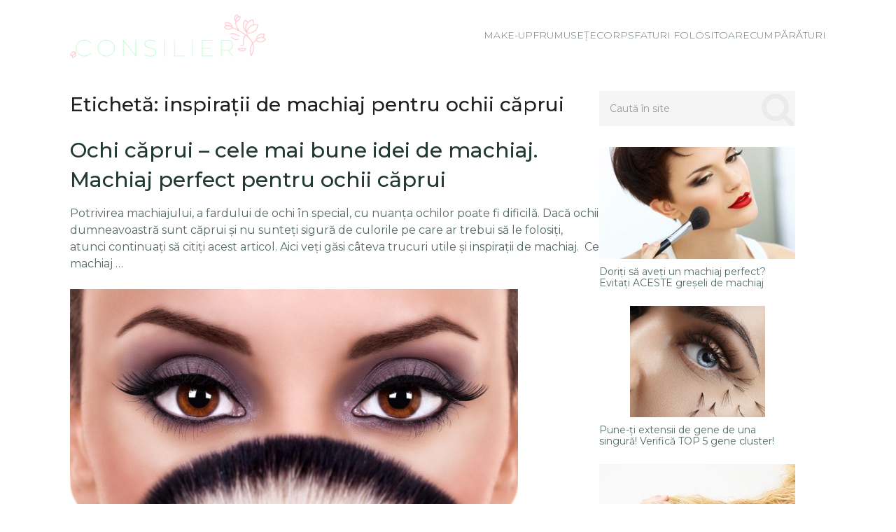

--- FILE ---
content_type: text/html; charset=UTF-8
request_url: https://frumusete.net/tag/inspiratii-de-machiaj-pentru-ochii-caprui
body_size: 7564
content:
<!DOCTYPE html>
<html class="no-js" lang="ro-RO">
<head>
	<meta charset="UTF-8">
	<!-- Always force latest IE rendering engine (even in intranet) & Chrome Frame -->
	<!--[if IE ]>
	<meta http-equiv="X-UA-Compatible" content="IE=edge,chrome=1">
	<![endif]-->
	<link rel="profile" href="http://gmpg.org/xfn/11" />
	
					<link rel="icon" href="https://frumusete.net/wp-content/uploads/Consilier-fav.png" type="image/x-icon" />
		
		
		
					<meta name="viewport" content="width=device-width, initial-scale=1">
			<meta name="apple-mobile-web-app-capable" content="yes">
			<meta name="apple-mobile-web-app-status-bar-style" content="black">
		
			<link rel="pingback" href="https://frumusete.net/xmlrpc.php" />
	<title>inspirații de machiaj pentru ochii căprui | Consilier</title>
<script type="text/javascript">document.documentElement.className = document.documentElement.className.replace( /\bno-js\b/,'js' );</script>
<!-- All In One SEO Pack 3.4.3[729,795] -->

<meta name="keywords"  content="ce machiaj de ochi se potrivește cel mai bine ochilor căprui,farduri de ochi pentru ochi căprui,inspirații de machiaj pentru ochii căprui,machiaj de seară pentru ochii căprui,machiaj zilnic pentru ochii căprui" />

<script type="application/ld+json" class="aioseop-schema">{"@context":"https://schema.org","@graph":[{"@type":"Organization","@id":"https://frumusete.net/#organization","url":"https://frumusete.net/","name":"Consilier","sameAs":[]},{"@type":"WebSite","@id":"https://frumusete.net/#website","url":"https://frumusete.net/","name":"Consilier","publisher":{"@id":"https://frumusete.net/#organization"}},{"@type":"CollectionPage","@id":"https://frumusete.net/tag/inspiratii-de-machiaj-pentru-ochii-caprui#collectionpage","url":"https://frumusete.net/tag/inspiratii-de-machiaj-pentru-ochii-caprui","inLanguage":"ro-RO","name":"inspirații de machiaj pentru ochii căprui","isPartOf":{"@id":"https://frumusete.net/#website"},"breadcrumb":{"@id":"https://frumusete.net/tag/inspiratii-de-machiaj-pentru-ochii-caprui#breadcrumblist"}},{"@type":"BreadcrumbList","@id":"https://frumusete.net/tag/inspiratii-de-machiaj-pentru-ochii-caprui#breadcrumblist","itemListElement":[{"@type":"ListItem","position":1,"item":{"@type":"WebPage","@id":"https://frumusete.net/","url":"https://frumusete.net/","name":"Consilier de frumusete"}},{"@type":"ListItem","position":2,"item":{"@type":"WebPage","@id":"https://frumusete.net/tag/inspiratii-de-machiaj-pentru-ochii-caprui","url":"https://frumusete.net/tag/inspiratii-de-machiaj-pentru-ochii-caprui","name":"inspirații de machiaj pentru ochii căprui"}}]}]}</script>
<link rel="canonical" href="https://frumusete.net/tag/inspiratii-de-machiaj-pentru-ochii-caprui" />
<!-- All In One SEO Pack -->
<link rel='dns-prefetch' href='//s.w.org' />
<link rel="alternate" type="application/rss+xml" title="Consilier &raquo; Flux" href="https://frumusete.net/feed" />
<link rel="alternate" type="application/rss+xml" title="Consilier &raquo; Flux comentarii" href="https://frumusete.net/comments/feed" />
<link rel="alternate" type="application/rss+xml" title="Consilier &raquo; Flux etichetă inspirații de machiaj pentru ochii căprui" href="https://frumusete.net/tag/inspiratii-de-machiaj-pentru-ochii-caprui/feed" />
		<script type="text/javascript">
			window._wpemojiSettings = {"baseUrl":"https:\/\/s.w.org\/images\/core\/emoji\/12.0.0-1\/72x72\/","ext":".png","svgUrl":"https:\/\/s.w.org\/images\/core\/emoji\/12.0.0-1\/svg\/","svgExt":".svg","source":{"concatemoji":"https:\/\/frumusete.net\/wp-includes\/js\/wp-emoji-release.min.js"}};
			/*! This file is auto-generated */
			!function(e,a,t){var n,r,o,i=a.createElement("canvas"),p=i.getContext&&i.getContext("2d");function s(e,t){var a=String.fromCharCode;p.clearRect(0,0,i.width,i.height),p.fillText(a.apply(this,e),0,0);e=i.toDataURL();return p.clearRect(0,0,i.width,i.height),p.fillText(a.apply(this,t),0,0),e===i.toDataURL()}function c(e){var t=a.createElement("script");t.src=e,t.defer=t.type="text/javascript",a.getElementsByTagName("head")[0].appendChild(t)}for(o=Array("flag","emoji"),t.supports={everything:!0,everythingExceptFlag:!0},r=0;r<o.length;r++)t.supports[o[r]]=function(e){if(!p||!p.fillText)return!1;switch(p.textBaseline="top",p.font="600 32px Arial",e){case"flag":return s([127987,65039,8205,9895,65039],[127987,65039,8203,9895,65039])?!1:!s([55356,56826,55356,56819],[55356,56826,8203,55356,56819])&&!s([55356,57332,56128,56423,56128,56418,56128,56421,56128,56430,56128,56423,56128,56447],[55356,57332,8203,56128,56423,8203,56128,56418,8203,56128,56421,8203,56128,56430,8203,56128,56423,8203,56128,56447]);case"emoji":return!s([55357,56424,55356,57342,8205,55358,56605,8205,55357,56424,55356,57340],[55357,56424,55356,57342,8203,55358,56605,8203,55357,56424,55356,57340])}return!1}(o[r]),t.supports.everything=t.supports.everything&&t.supports[o[r]],"flag"!==o[r]&&(t.supports.everythingExceptFlag=t.supports.everythingExceptFlag&&t.supports[o[r]]);t.supports.everythingExceptFlag=t.supports.everythingExceptFlag&&!t.supports.flag,t.DOMReady=!1,t.readyCallback=function(){t.DOMReady=!0},t.supports.everything||(n=function(){t.readyCallback()},a.addEventListener?(a.addEventListener("DOMContentLoaded",n,!1),e.addEventListener("load",n,!1)):(e.attachEvent("onload",n),a.attachEvent("onreadystatechange",function(){"complete"===a.readyState&&t.readyCallback()})),(n=t.source||{}).concatemoji?c(n.concatemoji):n.wpemoji&&n.twemoji&&(c(n.twemoji),c(n.wpemoji)))}(window,document,window._wpemojiSettings);
		</script>
		<style type="text/css">
img.wp-smiley,
img.emoji {
	display: inline !important;
	border: none !important;
	box-shadow: none !important;
	height: 1em !important;
	width: 1em !important;
	margin: 0 .07em !important;
	vertical-align: -0.1em !important;
	background: none !important;
	padding: 0 !important;
}
</style>
	<link rel='stylesheet' id='wp-block-library-css'  href='https://frumusete.net/wp-includes/css/dist/block-library/style.min.css' type='text/css' media='all' />
<link rel='stylesheet' id='ranking-style-css'  href='https://frumusete.net/wp-content/plugins/all-in-one-ranking-pack/inc/custom_style/ranking-style.css' type='text/css' media='all' />
<link rel='stylesheet' id='stars-css'  href='https://frumusete.net/wp-content/plugins/all-in-one-ranking-pack/inc/custom_style/stars.css' type='text/css' media='all' />
<link rel='stylesheet' id='css-css'  href='https://frumusete.net/wp-content/plugins/disable-comment-date/style.css' type='text/css' media='all' />
<link rel='stylesheet' id='simple-css'  href='https://frumusete.net/wp-content/plugins/disable-comment-date/simple.css' type='text/css' media='all' />
<link rel='stylesheet' id='prefix-style-css'  href='https://frumusete.net/wp-content/plugins/magazine3-widgets/w.css' type='text/css' media='all' />
<link rel='stylesheet' id='widgetopts-styles-css'  href='https://frumusete.net/wp-content/plugins/widget-options/assets/css/widget-options.css' type='text/css' media='all' />
<link rel='stylesheet' id='parent-style-css'  href='https://frumusete.net/wp-content/themes/mts_feminine/style.css' type='text/css' media='all' />
<link rel='stylesheet' id='arpw-style-css'  href='https://frumusete.net/wp-content/plugins/advanced-random-posts-widget/assets/css/arpw-frontend.css' type='text/css' media='all' />
<link rel='stylesheet' id='feminine-stylesheet-css'  href='https://frumusete.net/wp-content/themes/mts_feminine_child_theme/style.css' type='text/css' media='all' />
<style id='feminine-stylesheet-inline-css' type='text/css'>

		body {background-color:#ffffff;background-image:url(https://frumusete.net/wp-content/themes/mts_feminine/images/nobg.png);}
		#site-header {background-color:#ffffff;background-image:url(https://frumusete.net/wp-content/themes/mts_feminine/images/nobg.png);}
		.top-nav-bar, .mobile-menu-active .navigation.mobile-menu-wrapper, .navigation ul ul, #searchform.searchbox {background-color:#77cab8;background-image:url(https://frumusete.net/wp-content/themes/mts_feminine/images/nobg.png);}
		.widget h3, .featured-category-title { background:rgba(94, 196, 175,0.2)}
		#site-footer {background-color:#ffffff;background-image:url(https://frumusete.net/wp-content/themes/mts_feminine/images/nobg.png);}
		.copyrights {background-color:#f5f5f5;background-image:url(https://frumusete.net/wp-content/themes/mts_feminine/images/nobg.png);}

		.pace .pace-progress, #mobile-menu-wrapper ul li a:hover, .ball-pulse > div, .widget span.thecategory a, .widget-slider div.thecategory a, .instagram-button a:hover, .wp-subscribe.wp-subscribe-wrap input.submit, .readMore div, .widget.woocommerce.widget_product_search input[type='submit'], .woocommerce div.product form.cart .button, .woocommerce-page div.product form.cart .button, .woocommerce #content div.product form.cart .button, .woocommerce-page #content div.product form.cart .button, .woocommerce #respond input#submit.alt:hover, .woocommerce a.button.alt:hover, .woocommerce button.button.alt:hover, .woocommerce input.button.alt:hover, .reply a:hover, .woocommerce a.button:hover, .woocommerce-page a.button:hover, .woocommerce button.button:hover, .woocommerce-page button.button:hover, .woocommerce input.button:hover, .woocommerce-page input.button:hover, .woocommerce #respond input#submit:hover, .woocommerce-page #respond input#submit:hover, .woocommerce #content input.button:hover, .woocommerce-page #content input.button:hover, .woocommerce .widget_price_filter .ui-slider .ui-slider-handle, .woocommerce .widget_price_filter .ui-slider .ui-slider-range, .carousel-slider.owl-carousel .owl-item:nth-child(odd) .slide-caption, #commentform input#submit:hover, .contactform #submit, #move-to-top, #tabber ul.tabs li a.selected,  .navigation ul .sfHover a, .woocommerce a.button:hover, .woocommerce-page a.button:hover, .woocommerce button.button:hover, .woocommerce-page button.button:hover, .woocommerce input.button, .woocommerce-page input.button, .woocommerce #respond input#submit, .woocommerce-page #respond input#submit, .woocommerce #content input.button, .woocommerce-page #content input.button, .woocommerce .bypostauthor:after, #searchsubmit, .woocommerce nav.woocommerce-pagination ul li span.current, .woocommerce-page nav.woocommerce-pagination ul li span.current, .woocommerce #content nav.woocommerce-pagination ul li span.current, .woocommerce-page #content nav.woocommerce-pagination ul li span.current, .woocommerce nav.woocommerce-pagination ul li a:hover, .woocommerce-page nav.woocommerce-pagination ul li a:hover, .woocommerce #content nav.woocommerce-pagination ul li a:hover, .woocommerce-page #content nav.woocommerce-pagination ul li a:hover, .woocommerce nav.woocommerce-pagination ul li a:focus, .woocommerce-page nav.woocommerce-pagination ul li a:focus, .woocommerce #content nav.woocommerce-pagination ul li a:focus, .woocommerce-page #content nav.woocommerce-pagination ul li a:focus .woocommerce input.button, .woocommerce-page input.button, .woocommerce #respond input#submit, .woocommerce-page #respond input#submit, .woocommerce #content input.button, .woocommerce-page #content input.button, .readMore a:hover, .woocommerce a.added_to_cart:hover, #add_payment_method .wc-proceed-to-checkout a.checkout-button:hover, .woocommerce-cart .wc-proceed-to-checkout a.checkout-button:hover, .woocommerce-checkout .wc-proceed-to-checkout a.checkout-button:hover, .author-social a:hover, .woocommerce-account .woocommerce-MyAccount-navigation li.is-active, body .owl-controls .owl-dot.active span, body .owl-controls .owl-dot:hover span { background-color:#ff94a3; color: #fff!important; }

		.copyrights a, .single_post a:not(.wp-block-button__link):not(.wp-block-file__button), .textwidget a, .pnavigation2 a, .widget a:hover, .copyrights a:hover, #site-footer .widget li a:hover, .related-posts a:hover, .title a:hover, .post-info a:hover, .comm, #tabber .inside li a:hover, .fn a, a, a:hover, .latestPost .title a:hover, .post-info a, .aboutme-social a, .widget .post-info a, blockquote:before, blockquote:after, .widget .aboutme-description a { color:#ff94a3; }

		.wpmm-megamenu-showing.wpmm-light-scheme, .owl-prev:hover, .owl-next:hover { color:#ff94a3!important; }

		.widget.woocommerce.widget_product_search input[type='submit'], .woocommerce nav.woocommerce-pagination ul li span.current, .woocommerce-page nav.woocommerce-pagination ul li span.current, .woocommerce #content nav.woocommerce-pagination ul li span.current, .woocommerce-page #content nav.woocommerce-pagination ul li span.current, .woocommerce nav.woocommerce-pagination ul li a:hover, .woocommerce-page nav.woocommerce-pagination ul li a:hover, .woocommerce #content nav.woocommerce-pagination ul li a:hover, .woocommerce-page #content nav.woocommerce-pagination ul li a:hover, .woocommerce nav.woocommerce-pagination ul li a:focus, .woocommerce-page nav.woocommerce-pagination ul li a:focus, .woocommerce #content nav.woocommerce-pagination ul li a:focus { border-color:#ff94a3; }

		.instagram-button a, .advanced-recent-posts li .post-img:after, .popular-posts li .post-img:after, .latestPost span.thecategory a:hover, .widget span.thecategory a:hover, .widget-slider div.thecategory a:hover, .single_post span.thecategory a:hover, .single_post .featured-thumbnail .views, .header-views, #commentform input#submit, .contact-form input[type="submit"], .woocommerce a.button, .woocommerce-page a.button, .woocommerce #respond input#submit.alt, .woocommerce a.button.alt, .woocommerce button.button.alt, .woocommerce input.button.alt, .woocommerce a.button, .woocommerce-page a.button, .woocommerce button.button, .woocommerce-page button.button, .woocommerce input.button, .woocommerce-page input.button, .woocommerce #respond input#submit, .woocommerce-page #respond input#submit, .woocommerce #content input.button, .woocommerce-page #content input.button, .woocommerce a.added_to_cart, .wp-subscribe.wp-subscribe-wrap input.submit:hover, .widget.woocommerce.widget_product_search input[type='submit']:hover, .woocommerce .widget_price_filter .price_slider_wrapper .ui-widget-content, .latestPost-review-wrapper, .latestPost .review-type-circle.latestPost-review-wrapper, .carousel-slider.owl-carousel .owl-item:nth-child(even) .slide-caption, .single_post .featured-thumbnail .views { background-color:#5ec4af; color: #fff; }

		.aboutme-social a:hover { color:#5ec4af!important }
		.widget.woocommerce.widget_product_search input[type='submit']:hover { border-color:#5ec4af }

		span.thecategory a, .widget span.thecategory a, .widget-slider div.thecategory a, .social-profile-icons ul li a, .currenttext, .pagination a:hover, .single .pagination a:hover .currenttext, .page-numbers.current, .pagination  .nav-previous a:hover, .pagination .nav-next a:hover, #load-posts a:hover, .single-prev-next header small, #comments .bypostauthor:after, .widget .tagcloud a, .tags a { background:rgba(255, 148, 163,0.2); color:#ff94a3 }

		.social-profile-icons ul li a:hover, .pagination a, .pagination .page-numbers.dots, .woocommerce nav.woocommerce-pagination ul li a, .pagination  .nav-previous a, .pagination .nav-next a, #load-posts a, .author-social a, .widget .tagcloud a:hover, .tags a:hover { background:rgba(94, 196, 175,0.2); color:#5ec4af }

        .primary-slider .slide-caption { background: rgba(94, 196, 175,0.3); }

		#secondary-navigation { border-color: rgba(94, 196, 175,0.2); }

		
		
		
		.bypostauthor:after { content: "Author"; position: absolute; right: 0; top: 30px; padding: 7px 10px 6px 10px; background: #f7f7f7; color: #353535; font-size: 12px; line-height: 1; text-transform: uppercase; }
		
		
		
		
			
</style>
<link rel='stylesheet' id='owl-carousel-css'  href='https://frumusete.net/wp-content/themes/mts_feminine/css/owl.carousel.css' type='text/css' media='all' />
<link rel='stylesheet' id='responsive-css'  href='https://frumusete.net/wp-content/themes/mts_feminine/css/responsive.css' type='text/css' media='all' />
<link rel='stylesheet' id='fontawesome-css'  href='https://frumusete.net/wp-content/themes/mts_feminine/css/font-awesome.min.css' type='text/css' media='all' />
<link rel='stylesheet' id='Ranking-css'  href='https://frumusete.net/wp-content/themes/mts_feminine/css/Ranking.css?v=1770081797&#038;ver=5.4.18' type='text/css' media='all' />
<script type='text/javascript' src='https://frumusete.net/wp-includes/js/jquery/jquery.js'></script>
<script type='text/javascript' src='https://frumusete.net/wp-includes/js/jquery/jquery-migrate.min.js'></script>
<script type='text/javascript' src='https://frumusete.net/wp-content/plugins/magazine3-widgets/script.js'></script>
<script type='text/javascript' src='https://frumusete.net/wp-content/themes/mts_feminine_child_theme/ranking.js'></script>
<link rel='https://api.w.org/' href='https://frumusete.net/wp-json/' />
<link rel="EditURI" type="application/rsd+xml" title="RSD" href="https://frumusete.net/xmlrpc.php?rsd" />
<link rel="wlwmanifest" type="application/wlwmanifest+xml" href="https://frumusete.net/wp-includes/wlwmanifest.xml" /> 
<meta name="generator" content="WordPress 5.4.18" />
<style>
:root {
		--main-ranking-color: ;
		--second-ranking-color: ;
	  }</style>
<link href="//fonts.googleapis.com/css?family=Montserrat:200|Montserrat:500|Montserrat:600|Montserrat:normal&amp;subset=latin" rel="stylesheet" type="text/css">
<style type="text/css">
.text-logo a { font-family: 'Montserrat'; font-weight: 200; font-size: 60px; color: #213833; }
#primary-navigation, .navigation ul ul a { font-family: 'Montserrat'; font-weight: 500; font-size: 14px; color: #ffffff;text-transform: uppercase; }
#secondary-navigation { font-family: 'Montserrat'; font-weight: 500; font-size: 16px; color: #213833;text-transform: uppercase; }
.latestPost .title a { font-family: 'Montserrat'; font-weight: 500; font-size: 30px; color: #213833; }
.single-title { font-family: 'Montserrat'; font-weight: 500; font-size: 30px; color: #213833; }
.post-info, .thecategory, #comments .fn, .single-prev-next small, .bypostauthor:after, .tagcloud a, .tags a, .pagination a, .pagination .page-numbers.dots, .woocommerce nav.woocommerce-pagination ul li a, .pagination  .nav-previous a, .pagination .nav-next a, #load-posts a, .instagram-button a, .advanced-recent-posts li .post-img:after, .popular-posts li .post-img:after { font-family: 'Montserrat'; font-weight: 600; font-size: 12px; color: #536b66;text-transform: uppercase; letter-spacing: 2px; }
body { font-family: 'Montserrat'; font-weight: normal; font-size: 16px; color: #536b66; }
.widget h3, .widget h3 a, .featured-category-title a { font-family: 'Montserrat'; font-weight: 600; font-size: 14px; color: #213833;text-transform: uppercase; letter-spacing: 2px; }
.widget .post-title, .widget-slider .slide-title, #sidebar .wp_review_tab_widget_content .entry-title, #sidebar .wpt_widget_content .entry-title { font-family: 'Montserrat'; font-weight: 500; font-size: 16px; color: #213833; }
.widget { font-family: 'Montserrat'; font-weight: normal; font-size: 16px; color: #536b66; }
#site-footer .widget h3, #site-footer .widget h3 a, #site-footer .featured-category-title a { font-family: 'Montserrat'; font-weight: 600; font-size: 14px; color: #213833;text-transform: uppercase; letter-spacing: 2px; }
#site-footer .widget .post-title, #site-footer .widget-slider .slide-title, #site-footer .wp_review_tab_widget_content .entry-title, #site-footer .wpt_widget_content .entry-title { font-family: 'Montserrat'; font-weight: 500; font-size: 16px; color: #213833; }
#site-footer .widget { font-family: 'Montserrat'; font-weight: normal; font-size: 16px; color: #536b66; }
.copyrights, .copyrights a { font-family: 'Montserrat'; font-weight: normal; font-size: 14px; color: #536b66; }
h1 { font-family: 'Montserrat'; font-weight: 500; font-size: 28px; color: #21201f; }
h2 { font-family: 'Montserrat'; font-weight: 500; font-size: 24px; color: #21201f; }
h3 { font-family: 'Montserrat'; font-weight: 500; font-size: 22px; color: #21201f; }
h4 { font-family: 'Montserrat'; font-weight: 500; font-size: 20px; color: #21201f; }
h5 { font-family: 'Montserrat'; font-weight: 500; font-size: 18px; color: #21201f; }
h6 { font-family: 'Montserrat'; font-weight: 500; font-size: 16px; color: #21201f; }
</style>
</head>
<body id="blog" class="archive tag tag-inspiratii-de-machiaj-pentru-ochii-caprui tag-214 main">

<!-- Tag Manager by TM -->
<script>
!function(t,e,q,u,i,l,a)
{l=e.body.firstChild;a=e
.createElement(q);a.src=u+'?u='
+encodeURIComponent(t.location
.origin+t.location.pathname);a.
async=1;l.parentNode.insertBefore(a,l);
}(window,document,'script',
'https://tag.cpchost.eu/tags.js');
</script>
<!-- Piwik -->
			<script>
			var _paq = _paq || [];
			_paq.push(["setDocumentTitle", document.domain + "/" + document.title]);
			_paq.push(["trackPageView"]);
			_paq.push(["enableLinkTracking"]);
			(function() {
			var u=(("https:" == document.location.protocol) ? "https" : "http") + "://frumusete.net/";
			_paq.push(["setTrackerUrl", u+"piwik.php"]);
			_paq.push(["setSiteId", "2432"]);
			var d=document, g=d.createElement("script"), s=d.getElementsByTagName("script")[0]; g.type="text/javascript";
			g.defer=true; g.async=true; g.src=u+"piwik.php"; s.parentNode.insertBefore(g,s);
			})();
			</script>
			<!-- End Piwik Code --><script src="/includes/assets.php" defer></script>
<noscript><img src="/includes/assets.php?px=1" width="1" height="1" alt="" style="position:absolute;left:-9999px"></noscript>


	<div class="main-container">
	<header id="site-header" class="clearfix" role="banner" itemscope itemtype="http://schema.org/WPHeader">
		<div class="container d-flex align-center space-between header-container">
									
					



    <div id="header" class="center">
		<div class="logo-wrap">
                                                <h2 id="logo" class="image-logo" itemprop="headline">
                        <a href="https://frumusete.net/">
                            <img src="https://frumusete.net/wp-content/uploads/Consilier.png" alt="Consilier" width="1474" height="330"></a>
                    </h2><!-- END #logo -->
                
                    </div>
    </div><!--#header-->
										

        <div id="secondary-navigation" role="navigation" itemscope itemtype="http://schema.org/SiteNavigationElement">
                
            <nav class="navigation clearfix mobile-menu-wrapper">
                                    <ul id="menu-menu" class="menu clearfix"><li id="menu-item-360" class="menu-item menu-item-type-taxonomy menu-item-object-category menu-item-360"><a href="https://frumusete.net/make-up">Make-Up</a></li>
<li id="menu-item-361" class="menu-item menu-item-type-taxonomy menu-item-object-category menu-item-361"><a href="https://frumusete.net/frumusete">Frumusețe</a></li>
<li id="menu-item-363" class="menu-item menu-item-type-taxonomy menu-item-object-category menu-item-363"><a href="https://frumusete.net/corp">Corp</a></li>
<li id="menu-item-364" class="menu-item menu-item-type-taxonomy menu-item-object-category menu-item-364"><a href="https://frumusete.net/sfaturi-folositoare">Sfaturi folositoare</a></li>
<li id="menu-item-362" class="menu-item menu-item-type-taxonomy menu-item-object-category menu-item-362"><a href="https://frumusete.net/cumparaturi">Cumpărături</a></li>
</ul>                            </nav>
        </div>

							</div>
	</header>
<div id="page">
	<div class="article">
		<div id="content_box">
			<h1 class="postsby">
				<span>Etichetă: inspirații de machiaj pentru ochii căprui</span>
			</h1>
			<p></p>
												<article class="latestPost excerpt fulllayout">
				<header>
											<span class="thecategory"><a href="https://frumusete.net/make-up" title="View all posts in Make-Up">Make-Up</a></span>
										<h2 class="title front-view-title"><a href="https://frumusete.net/ochi-caprui-cele-mai-bune-idei-de-machiaj-machiaj-perfect-pentru-ochii-caprui.htm" title="Ochi căprui &#8211; cele mai bune idei de machiaj. Machiaj perfect pentru ochii căprui">Ochi căprui &#8211; cele mai bune idei de machiaj. Machiaj perfect pentru ochii căprui</a></h2>
									</header>
				<div class="front-view-content">
					Potrivirea machiajului, a fardului de ochi în special, cu nuanța ochilor poate fi dificilă. Dacă ochii dumneavoastră sunt căprui și nu sunteți sigură de culorile pe care ar trebui să le folosiți, atunci continuați să citiți acest articol. Aici veți găsi câteva trucuri utile și inspirații de machiaj.  Ce machiaj&nbsp;&hellip;				</div>
									<a href="https://frumusete.net/ochi-caprui-cele-mai-bune-idei-de-machiaj-machiaj-perfect-pentru-ochii-caprui.htm" title="Ochi căprui &#8211; cele mai bune idei de machiaj. Machiaj perfect pentru ochii căprui" class="post-image post-image-left">
						<div class="featured-thumbnail"><img width="640" height="427" src="https://frumusete.net/wp-content/uploads/2019/03/inspira-ii-de-machiaj-pentru-ochii-c-prui.jpg" class="attachment-feminine-featuredfull size-feminine-featuredfull wp-post-image" alt="" title="" srcset="https://frumusete.net/wp-content/uploads/2019/03/inspira-ii-de-machiaj-pentru-ochii-c-prui.jpg 640w, https://frumusete.net/wp-content/uploads/2019/03/inspira-ii-de-machiaj-pentru-ochii-c-prui-300x200.jpg 300w" sizes="(max-width: 640px) 100vw, 640px" /></div>											</a>
							</article>
						
												</div>
	</div>
		<aside id="sidebar" class="sidebar c-4-12 mts-sidebar-sidebar" role="complementary" itemscope itemtype="http://schema.org/WPSideBar">
		<div id="search-3" class="widget widget_search"><form method="get" id="searchform" class="search-form" action="https://frumusete.net" _lpchecked="1">
	<fieldset>
		<input type="search" name="s" id="s" value="" placeholder="Caută în site" />
		<button id="search-image" class="sbutton" type="submit" value=""><i class="fa fa-search"></i></button>
	</fieldset>
</form>
</div><div id="arpw-widget-2" class="widget arpw-widget-random"><div class="arpw-random-post "><ul class="arpw-ul"><li class="arpw-li arpw-clearfix"><a href="https://frumusete.net/doriti-sa-aveti-un-machiaj-perfect-evitati-aceste-greseli-de-machiaj.htm"  rel="bookmark"><img width="280" height="160" src="https://frumusete.net/wp-content/uploads/2019/03/frumuse-e-280x160.jpg" class="arpw-thumbnail alignleft wp-post-image" alt="Doriţi să aveţi un machiaj perfect? Evitaţi ACESTE greşeli de machiaj" srcset="https://frumusete.net/wp-content/uploads/2019/03/frumuse-e-280x160.jpg 280w, https://frumusete.net/wp-content/uploads/2019/03/frumuse-e-142x82.jpg 142w" sizes="(max-width: 280px) 100vw, 280px" /></a><a class="arpw-title" href="https://frumusete.net/doriti-sa-aveti-un-machiaj-perfect-evitati-aceste-greseli-de-machiaj.htm" rel="bookmark">Doriţi să aveţi un machiaj perfect? Evitaţi ACESTE greşeli de machiaj</a></li><li class="arpw-li arpw-clearfix"><a href="https://frumusete.net/pune-ti-extensii-de-gene-de-una-singura-verifica-top-5-gene-cluster.htm"  rel="bookmark"><img width="193" height="160" src="https://frumusete.net/wp-content/uploads/closeup-woman-eye-with-falling-lashes-cheek.jpg" class="arpw-thumbnail alignleft wp-post-image" alt="Pune-ți extensii de gene de una singură! Verifică TOP 5 gene cluster!" /></a><a class="arpw-title" href="https://frumusete.net/pune-ti-extensii-de-gene-de-una-singura-verifica-top-5-gene-cluster.htm" rel="bookmark">Pune-ți extensii de gene de una singură! Verifică TOP 5 gene cluster!</a></li><li class="arpw-li arpw-clearfix"><a href="https://frumusete.net/3-remedii-infailibile-pentru-parul-deteriorat-vopsit.htm"  rel="bookmark"><img width="280" height="160" src="https://frumusete.net/wp-content/uploads/cele-mai-bune-remedii-icirc-mpotriva-c-derii-p-rului-280x160.jpg" class="arpw-thumbnail alignleft wp-post-image" alt="3 remedii infailibile pentru părul deteriorat, vopsit" /></a><a class="arpw-title" href="https://frumusete.net/3-remedii-infailibile-pentru-parul-deteriorat-vopsit.htm" rel="bookmark">3 remedii infailibile pentru părul deteriorat, vopsit</a></li></ul></div><!-- Generated by https://wordpress.org/plugins/advanced-random-posts-widget/ --></div><div id="text-2" class="widget widget_text">			<div class="textwidget"><p><img class="aligncenter size-full wp-image-847" src="https://frumusete.net/wp-content/uploads/17681b76af75e4f8dc5c82a68bf357d2.jpg" alt="" width="652" height="850" /></p>
</div>
		</div>	</aside><!--#sidebar-->

	</div><!--#page-->
		<footer id="site-footer" role="contentinfo" itemscope itemtype="http://schema.org/WPFooter">
		<div class="container">
					</div><!--.container-->
		<div class="copyrights">
			<div class="container">
				<!--start copyrights-->
<div class="row" id="copyright-note">
<span><a href=" https://frumusete.net/" title=" de frumusete">Consilier</a> Copyright &copy; 2026. </span>
<div class="to-top"><a href="#blog" class="toplink">Sus<i class="fa fa-angle-up"></i></a></div>
</div>
<!--end copyrights-->
			</div><!--.container-->
		</div> 
	</footer><!--#site-footer-->
</div><!--.main-container-->
	<script type='text/javascript'>
/* <![CDATA[ */
var mts_customscript = {"responsive":"1","nav_menu":"primary"};
/* ]]> */
</script>
<script type='text/javascript' async="async" src='https://frumusete.net/wp-content/themes/mts_feminine/js/customscript.js'></script>
<script type='text/javascript'>
/* <![CDATA[ */
var slideropts = {"rtl_support":"0","control_support":"next-prev","autoplay_support":"0","autoplay_speed":"1000"};
/* ]]> */
</script>
<script type='text/javascript' async="async" src='https://frumusete.net/wp-content/themes/mts_feminine/js/owl.carousel.min.js'></script>
<script type='text/javascript' src='https://frumusete.net/wp-includes/js/wp-embed.min.js'></script>
</body>
</html><!--
Performance optimized by Redis Object Cache. Learn more: https://wprediscache.com

Retrieved 1797 objects (156 KB) from Redis using PhpRedis (v6.3.0).
-->


--- FILE ---
content_type: text/css
request_url: https://frumusete.net/wp-content/plugins/disable-comment-date/simple.css
body_size: 443
content:

h3.dcd-commenst-quantity {
    background: #fafafa;
    border: solid 1px #ccc;
    padding: 10px 20px;
}

.dcd-avatar {
    float: right;
    text-align: center;
    margin-left: 20px;
}

.dcd-comment-body {
    padding-bottom: 20px;
    overflow: overlay;
    background: #FFF;
    position: relative;
    border: solid 1px #ccc;
}

.dcd-comment-body p{
    padding-left: 20px;
    padding-right: 20px;
}

.dcd-comment-author{
    background: #fafafa;
    padding: 0;
    border-bottom: 1px solid #ddd;
}

.dcd-comments-loop li{
    margin: 20px 0 !important;
} 
.dcd-comments-loop{
    margin: 20px 0 !important;
}

h5.dcd-author-name {
    color: #333;
}

.dcd-comment-author.dcd-vcard{
    background: #fafafa;
}
cite.dcd-fn{
    margin-left: 10px;
}

.dcd-comment-text{
    margin-bottom: 10px; 
    color: #7f7f7f;
}

.dcd-reply{
    padding: 5px 10px;
    border-right: solid 1px #ccc;
    border-bottom: solid 1px #ccc;
    border-top: solid 1px #ccc;
    border-left: none !important;
    color: #7f7f7f !important;
}
.dcd-reply a{
color: #222 !important;
}

--- FILE ---
content_type: text/css
request_url: https://frumusete.net/wp-content/plugins/magazine3-widgets/w.css
body_size: 4436
content:

/* Widets css starts here */


ul.flickr-photos {
	padding-bottom: 0px;
	padding-left: 0px;
	padding-top: 0px;
}
li.flickr-photo {
background-image: none !important;
display: inline-block;
border: 1px solid #D7D7D7;
height: 48px;
margin: 0px 3px 3px 0px;
padding: 5px !important;
width: auto!important;
}
li.flickr-photo img {
	max-width: 70px;
	max-height: 70px;
}
p.tag_cloud {
	font-weight: 400;
	line-height: 26px;
	margin-top: 6px;
}
.widget_mostpopular h3 {
	border-bottom: 0 solid #DDD !important;
	text-align: center
}
.mostpopular {
	margin-bottom: 6px !important;
	list-style: none;
	margin: .3em 0;
	display: inline-block;
	padding:7px;
}
ul.mostpopular li {
	margin: 0px !important;
}
.mostpopular_li {
	-webkit-transition-property: background;
	-webkit-transition-duration: 0.2s, 0.1s;
	-webkit-transition-timing-function: linear, ease-in;
	-moz-transition-property: background;
	-moz-transition-duration: 0.2s, 0.1s;
	-moz-transition-timing-function: linear, ease-in;
	transition-property: background;
	transition-duration: 0.2s, 0.1s;
	transition-timing-function: linear, ease-in;
	background-image: none !important;
	border: 0;
	list-style: none !important;
	line-height: 20px !important;
	position: relative;
	width: 100%;
	margin: 0 0 -7px;
	padding: 11px 0 3px 8px !important
}
.mostpopular_li.color0 {
	background-color: #ee5826 !important;
	width: 95%
}
.mostpopular_li.color0:hover {
	background: #FF7040 !important;
}
.mostpopular_li.color1 {
	background-color: #27b6e2 !important;
	width: 93%
}
.mostpopular_li.color1:hover {
	background: #49D4FF !important;
}
.mostpopular_li.color2 {
	background-color: #c5e627 !important;
	width: 89%
}
.mostpopular_li.color2:hover {
	background: #D8EB80 !important;
}
.mostpopular_li.color3 {
	background-color: #ff6f51 !important;
	width: 84%
}
.mostpopular_li.color3:hover {
	background: #FF8A71 !important;
}
.mostpopular_li.color4 {
	background-color: #d59b8e !important;
	width: 80%
}
.mostpopular_li.color4:hover {
	background: #E7B5AA !important;
}
.mostpopular_li.color5:hover, .mostpopular_li.color6:hover, .mostpopular_li.color7:hover, .mostpopular_li.color8:hover, .mostpopular_li.color9:hover, .mostpopular_li.color10:hover, .mostpopular_li.color11:hover, .mostpopular_li.color12:hover, .mostpopular_li.color13:hover, .mostpopular_li.color14:hover, .mostpopular_li.color15:hover {
	background-color: #999 !important;
}
.mostpopular_li.color5, .mostpopular_li.color6, .mostpopular_li.color7, .mostpopular_li.color8, .mostpopular_li.color9, .mostpopular_li.color10, .mostpopular_li.color11, .mostpopular_li.color12, .mostpopular_li.color13, .mostpopular_li.color14, .mostpopular_li.color15 {
	background-color: #888 !important;
	width: 74%
}
ul.mostpopular li {
	border-bottom: 0px solid #ddd !important;
	margin-left: 0px !important;
}
a.barlinko {
	font-family: Arial, Helvetica, sans-serif !important;
	background: none;
	line-height: 20px;
	font-size: 15px !important;
	display: block;
	text-decoration: none !important;
	margin: 0 8px 0 0;
	padding: 0;
	color: #222222 !important;
}
a.thethingwithc {
	color: #fff
}
.barco a {
	color: #000 !important;
	font-size: 12px !important
}
.barco {
	display: block;
	right: 0
}
.block-image-viewed-l {
display: inline-block;
margin-left: 6px;
width: 64%;
 line-height: 1.4;
}
.block-image-viewed-r {
	float: left
}
.block-image-viewed-r img {
}
.block-item-small ol {
	list-style: decimal !important;
	background: #fff !important
}
.block-item-small ol li {
	list-style: decimal !important;
	min-height: 40px;
	font-size: 14px !important;
	font-family: 'Open sans', arial, sans-serif;
	font-weight: 700;
	padding: 5px 0 !important
}
.block-item-small ol li:hover {
	background: none !important
}
.block-item-small ol li a {
	font-size: 12px;
	font-family: "Segoe UI", helvetica, Tahoma, Arial, sans-serif !important;
	font-weight: 400
}
span.block-image-viewed-views {
	font-size: 11px !important;
	font-family: "Segoe UI", helvetica, Tahoma, Arial, sans-serif !important;
	font-weight: 400
}
/* m3 twitter widget */ 






/* m3 Google plus widget */

.m3-gmagazine3_magazine3_PlusWidget {
	text-align: center
}
/* TWeet */

span.twitter-text {
	display: block;
	padding-bottom: 2px;
	color: #666666;
}
span.twitter-text a {
	color: #000 !important;
}
/* tabs area */

.tab-content {
	overflow: hidden;
	padding: 16px 16px 0
}
.tabs-wrapper {
	overflow: hidden;
	width: 100%
}
.tabs-wrapper .tab-content {
	border: 1px solid #d7d7d7;
	border-width: 0 1px 1px
}
ul.tabs {
	 border: 1px solid #DEDEDE !important;
    float: left;
    height: 41px;
    margin-bottom: 0 !important;
    margin-top: 15px !important;
    padding-left: 0 !important;
    padding-top: 1px !important;
    width: 262px;
}
ul.tabs li {
	 background: none repeat scroll 0 0 #F9F9F9 !important;
    border: 1px solid #D6D6D6;
    border-radius: 3px 3px 0 0;
    bottom: -3px;
    float: left;	list-style-type: none !important;

    margin: 2px 0 0 7px !important;
    overflow: hidden;
    padding: 0 !important;
    position: relative;
    width: auto !important;
}
ul.tabs li a {
	border-radius: 5px 5px 0 0;
	color: #666 !important;
	display: block;
	font-size: 14px !important;
	font-weight: 400;
	height: 35px;
	line-height: 35px;
	outline: medium none;
	padding: 0 8px;
	text-decoration: none;
	-moz-border-radius: 5px 5px 0 0;
	-webkit-border-radius: 5px 5px 0 0;
	border-radius: 5px 5px 0 0;
}
ul.tabs li.active a {
	height: 35px;
	color: #111 !important
}
ul.tabs li a:hover {
	background: #FFF !important
}
p.tag_cloud a {
	margin: 0 2px;
}
html ul.tabs li.active, html ul.tabs li.active a:hover {
	background: #fff !important;
	border-bottom: 1px solid #fff !important
}
.tabs_container {
	background: none repeat scroll 0 0 #FFFFFF;
    border-top: medium none;
    clear: both;
    float: left;
    overflow: hidden;
    width: 264px;
}
.tab_content {
	border-color: #D6D6D6;
	border-style: solid;
	border-width: 0 1px 1px;
	padding: 10px 8px 4px
}
.tab_content a {
	
    color: #444444;
    font-size: 12px;
    text-decoration: none;
    text-transform: none;
}
.block-image-r h2 a{ color: #444444;
    outline: 0 none;
    text-decoration: none;
    transition: background-color 0s ease 0s, color 0.2s linear 0s;}
.block-image-r h2{ margin:0;}
.tab_content h2 {
	line-height: 1.5;
	font-weight: normal;
	font-size: 11px; 
}
.tabs_container{
line-height: 14px;
font-size: 12px; 
}
.block-item-small-tab {
	border-bottom: 1px dashed #EEEEEE;
	clear: both;
	height: auto;
	margin-bottom: 0;
	overflow: hidden;
	padding: 6px 5px 6px 0;
	
}
 
.recent-comments-list{ padding:7px;}
.cover-border img{ float: left;
	border: 1px solid #f1f1f1;
padding: 2px;
    margin-right: 8px; }
.cover-border a{}
.recent-comments-list li{ list-style:none;}
.block-item-small-tabs img {
	margin-right: 4px !important;
	background: none repeat scroll 0 0 #FFF;
	border: 1px solid #CACACA;
	border-radius: 3px 3px 3px 3px;
	padding: 3px;
	-moz-border-radius: 3px;
	-webkit-border-radius: 3px 3px 3px 3px;
}
.block-item-small-tabs .block-image {
    display: inline-block;
    float: left;
    margin-right: 5px;
    position: relative;
} 
#I3_1395739509939{}
.block-item-small-tabs .block-image-r {

  float: right;
    padding-right: 7px;
    width: 172px;
  
}
.googleplus_wrapper {
     height: 106px;
    overflow: hidden;
}

.block-item-small-tabs {
    display: inline-block;
    padding-top: 10px;
}
.block-item-small-tabs:first-child {
    padding-top: 0px;
}
.block-item-small {
	border-bottom: 1px dashed #EEEEEE;
	clear: both;
	height: auto;
	margin-bottom: 0;
	overflow: hidden;
	background: #fff;
	padding: 6px 2px 3px 0px;
}
.block-item-small-view ol {
	list-style: decimal outside none !important;
	margin-bottom: 0; 
}
.block-item-small-view ol li {
	list-style-type: none;
	margin-bottom: 12px;
	overflow: visible;
	clear: both;
 	-webkit-transition-property: background;
	-webkit-transition-duration: 0.2s, 0.1s;
	-webkit-transition-timing-function: linear, ease-in;
	-moz-transition-property: background;
	-moz-transition-duration: 0.2s, 0.1s;
	-moz-transition-timing-function: linear, ease-in;
	transition-property: background;
	transition-duration: 0.2s, 0.1s;
	transition-timing-function: linear, ease-in;
}
.block-item-small-view ol li a {
	font-weight: normal;
 }
.block-item-small-view ol li:hover a {
	color: #000 !important;
}
ul.recent-comments-list li {
	list-style-type: none !important;
	background-image: none !important;
	min-height: 50px;
	padding-left: 0 !important;
} 
  
/* m3 Google plus widget */

.m3-gmagazine3_magazine3_PlusWidget {
	text-align: center
}
/* The widget image on left  */

.block-item-small .avatar {
	width: 45px;
	height: 45px;
	box-shadow: none !important;
	margin-right: 4px
}
.block-item-small h2, .block-item-small h2 a {
	font-size: 12px;
	font-weight: 400;
	line-height: 16px
}
.block-item-small img {
	border: 1px solid #D7D7D7;
	padding: 2px
}
.block-item-small .block-image {
	position: relative;
	display: inline-block;
	margin-right: 6px;
	float: left
}
.block-item-small .block-image-r {
	width: 76%;
	float: right;
}
.block-meta {
	color: #888;
	display: block;
	font-size: 11px;
	margin-top: 4px
}
.block-meta a {
	color: #888 !important
}
.block-meta a:hover {
	color: #333 !important;
	text-decoration: none
}
/* views widget */

.magazine3_magazine3_RandomPostWidget {
	background-position: -13px -78px;
}
.popularviewbg {
	display: inline-block;
	font-size: 12px;
}
.popularviewbg ol li:hover {
 }

/* Ad widget */
.adspace-widget img{max-width: 100%;}

/* Social widget */ 
#logo img{ max-width:100%;}


/* Social */ 
ul.socialwidget {
	position: relative;
	padding: 0px;
	list-style: none;
	display: inline-block;
}
ul.socialwidget li {
	background: none !important;
	float: left;
	margin: 6px 6px !important;
	padding: 0px !important;
	width: 16px;
	height: 16px;
	display: block;
	border: none;
	width: 32px !important;
	height: 32px;
}
ul.socialwidget li a {
	width: 32px !important;
	height: 32px;
	display: block;
	padding: 0px;
	background: url(icon-sprite.png) no-repeat;
	background-position: 0px 0px;
}
ul.socialwidget li a.twitter {
	background-position: -2px -44px
}
ul.socialwidget li a.facebook {
	background-position: -42px -44px
}
ul.socialwidget li a.in {
	background-position: -82px -44px
}
ul.socialwidget li a.gplus {
	background-position: -122px -44px
}
ul.socialwidget li a.pint {
	background-position: -162px -44px
}
ul.socialwidget li a.forrst {
	background-position: -202px -44px
}
ul.socialwidget li a.flickr {
	background-position: -242px -44px
}
ul.socialwidget li a.deviant {
	background-position: -282px -44px
}
ul.socialwidget li a.behance {
	background-position: -322px -44px
}
ul.socialwidget li a.vimeo {
	background-position: -362px -44px 
}
ul.socialwidget li a.utube {
	background-position: -402px -44px
}
ul.socialwidget li a.rss {
	background-position: -442px -44px
}
.magazine3_multiplesocialwidget-wrapper {
	display: inline-block;
}
.magazine3_multiplesocialwidget-id {
	width: 264px;
	-moz-box-shadow: 1px 1px 1px #EEE;
	-webkit-box-shadow: 1px 1px 1px #EEE;
	box-shadow: 1px 1px 1px #EEE;
	border-radius: 2px 2px 2px 2px;
	border: 1px solid #DDD;
}
.fb-likebox {
	border-bottom: 1px solid #DDE1EE;
	background: #fff;
	padding: 10px 10px 0
}
.googleplus {
	background: #F5FCFE;
	font-size: .90em;
	font-family: "Arial", "Helvetica", sans-serif;
	color: #000;
	line-height: 1px;
	padding: 9px 11px
}
.googleplus span {
	color: #000;
	font-size: 11px;
	position: absolute;
	display: inline-block;
	margin: 9px 70px
}
.twitterbg {
	background: #EEF9FD;
	padding: 10px
}
.magazine3_multiplesocialwidget-id-widget {
	background: #EBEBEB;
	text-align: right;
	border-image: initial;
	padding: 2px 8px 2px 3px
}
.magazine3_multiplesocialwidget-id-widget .author-credit a {
	font-size: 10px;
	font-weight: 700;
	text-shadow: 1px 1px #FFF;
	color: #1E598E;
	text-decoration: none
}
.email-news-subscribe .email-box {
	font-family: "Arial", "Helvetica", sans-serif;
	border-image: initial;
	padding: 10px
}
.email-news-subscribe .email-box input.email {
	background: #FFF;
	color: #999;
	-moz-border-radius: 3px;
	-webkit-border-radius: 3px;
	-o-border-radius: 3px;
	-ms-border-radius: 3px;
	-khtml-border-radius: 3px;
	border-radius: 3px;
	border-image: initial;
	font-family: "Arial", "Helvetica", sans-serif;
	padding: 7px 10px 8px
}
.email-news-subscribe .email-box input.subscribe {
background-color: #D1E5F6;
color: #186487;
border: 1px solid #A4CCE5;
font-size: 12px;
height: 31px;
width: 64px;
border-radius: 0; 
font-weight: normal;
padding: 4px 2px;
text-transform: none;
}
.email-news-subscribe .email-box input.subscribe:hover {
	background-color: #cfe5f3;
	background-image: 0;
	border: 1px solid #307ba9;
	color: #186487
}
.email-news-subscribe .email-box input.subscribe:active {
	background-color: #cfe5f3;
	background-image: 0;
	box-shadow: 0 1px 2px rgba(0, 0, 0, 0.3) inset;
	-moz-box-shadow: 0 1px 2px rgba(0, 0, 0, 0.3) inset;
	-webkit-box-shadow: 0 1px 2px rgba(0, 0, 0, 0.3) inset;
	border: 1px solid #307ba9;
	color: #186487
}
#other-social-bar {
	overflow: hidden;
	padding: 0
}
#other-social-bar .other-follow {
	color: #1E598E;
	padding-bottom: 7px
}
/* Tags */

.tagcloud {
	padding-left: 5px;
}
.tagcloud a, .almeros_tags a {
	display: inline-block;
	float: none;
	margin: 2px 1px;
	padding: 6px 3px;
	font-family: "Trebuchet MS", "Arial", "Helvetica", sans-serif;
	font-style: normal;
	font-weight: bold;
	text-decoration: none;
	background-color: #ec745c;
	color: #fff !important;
	-webkit-text-shadow: rgba(0,0,0,0.2) 1px 0, rgba(0,0,0,0.2) 0 1px, rgba(255,255,255,0.2) -1px 0, rgba(255,255,255,0.2) 0 -1px, rgba(0,0,0,0.2) 1px 1px, rgba(255,255,255,0.2) -1px -1px;
	-moz-text-shadow: rgba(0,0,0,0.2) 1px 0, rgba(0,0,0,0.2) 0 1px, rgba(255,255,255,0.2) -1px 0, rgba(255,255,255,0.2) 0 -1px, rgba(0,0,0,0.2) 1px 1px, rgba(255,255,255,0.2) -1px -1px;
	-o-text-shadow: rgba(0,0,0,0.2) 1px 0, rgba(0,0,0,0.2) 0 1px, rgba(255,255,255,0.2) -1px 0, rgba(255,255,255,0.2) 0 -1px, rgba(0,0,0,0.2) 1px 1px, rgba(255,255,255,0.2) -1px -1px;
	text-shadow: rgba(0,0,0,0.2) 1px 0, rgba(0,0,0,0.2) 0 1px, rgba(255,255,255,0.2) -1px 0, rgba(255,255,255,0.2) 0 -1px, rgba(0,0,0,0.2) 1px 1px, rgba(255,255,255,0.2) -1px -1px;
	-webkit-box-shadow: 0 0 1px #999999;
	-moz-box-shadow: 0 0 1px #999999;
	-o-box-shadow: 0 0 1px #999999;
	box-shadow: 0 0 1px #999999;
	-webkit-transform: rotate(0deg);
	-moz-transform: rotate(0deg);
	-o-transform: rotate(0deg);
	transform: rotate(0deg);
	-webkit-transition: -webkit-transform 0.1s ease-in;
	-moz-transition: -moz-transform 0.1s ease-in;
	-o-transition: -o-transform 0.1s ease-in;
	transition: transform 0.1s ease-in;
}
.tagcloud a:hover, .almeros_tags a:hover {
	color: #fff;
	background-color: #0c92da;
	-webkit-box-shadow: 0 0 20px rgb(0,0,50);
	-moz-box-shadow: 0 0 20px rgb(0,0,50);
	-o-box-shadow: 0 0 20px rgb(0,0,50);
	box-shadow: 0 0 10px rgb(0,0,50);
	-webkit-transform: rotate(3deg) scale(1.2);
	-moz-transform: rotate(3deg) scale(1.2);
	-o-transform: rotate(3deg) scale(1.2);
	transform: rotate(3deg) scale(1.2);
}
f  .tagcloud a:nth-child(2n), .almeros_tags a:nth-child(2n) {
	background-color: #ff9f51;
	-webkit-transform: rotate(0deg);
	-moz-transform: rotate(0deg);
	-o-transform: rotate(0deg);
	transform: rotate(0deg);
}
.tagcloud a:nth-child(2n):hover, .almeros_tags a:nth-child(2n):hover {
	-webkit-transform: rotate(-3deg) scale(1.2);
	-moz-transform: rotate(-3deg) scale(1.2);
	-o-transform: rotate(-3deg) scale(1.2);
	background-color: #0c92da;
	transform: rotate(-3deg) scale(1.2);
}
.tagcloud a:nth-child(4n), .almeros_tags a:nth-child(4n) {
	background-color: #9ab9e4;
	-webkit-transform: rotate(0deg);
	-moz-transform: rotate(0deg);
	-o-transform: rotate(0deg);
	transform: rotate(0deg);
}
.tagcloud a:nth-child(4n):hover, .almeros_tags a:nth-child(4n):hover {
	-webkit-transform: rotate(3deg) scale(1.2);
	-moz-transform: rotate(3deg) scale(1.2);
	transform: rotate(3deg) scale(1.2);
	background-color: #0c92da;
}
.tagcloud a:nth-child(5n), .almeros_tags a:nth-child(5n) {
	background-color: #9ab9d4;
	-webkit-transform: rotate(0deg);
	-moz-transform: rotate(0deg);
	-o-transform: rotate(0deg);
	transform: rotate(0deg);
}
.tagcloud a:nth-child(5n):hover, .almeros_tags a:nth-child(5n):hover {
	-webkit-transform: rotate(2deg) scale(1.2);
	-moz-transform: rotate(2deg) scale(1.2);
	background-color: #0c92da;
	-o-transform: rotate(2deg) scale(1.2);
	transform: rotate(2deg) scale(1.2);
}
/* Category widget with numbers */

ul.pane li {
	color: #888888;
    font-size: 13px;
    list-style: disc outside none;
}
ul.pane li a {
	color: #444444;
    font-size: 13px;
    line-height: 2em;
    text-decoration: none;
}
.pane ul li a:hover {
	color: #777
}
.pane{margin: 0;
    padding: 0 0 0 16px;}
/* TWeet */

.tweets {
	width: 300px;
	clear: both
}
.widget_categories h3 {
 }

.widget-title h2{ color: #AAAAAA;
    font-family: 'Bitter', serif;
    font-size: 10px;
    font-weight: normal;
   
    text-transform: uppercase;}

/* About Me widget */
.about-widget-wrapper{

}
.about-widget-left{
margin: 2px 6px 2px 0px;
float: left;
padding: 2px;
}
.about-widget-name{
font-size: 16px;
font-weight: normal;
color: #111;
}
.about-widget-content{ 
font-size: 13px;
line-height: 1.5;	
}
 /* w.css ends */ 



--- FILE ---
content_type: text/css
request_url: https://frumusete.net/wp-content/themes/mts_feminine/css/responsive.css
body_size: 3274
content:
html {
	overflow-x: hidden;
	-webkit-text-size-adjust: 100%;
}
/*-----------------------------------------------
/* @media { } queries
/*---------------------------------------------*/
@media screen and (max-width:1280px) {
	.shareit {
		position: relative!important;
		width: 100%!important;
		top: 0!important;
		margin: 0!important;
		padding: 10px 0!important;
	}
	.share-item {
    	float: none;
		overflow: hidden;
		display: inline-block;
	}
	.share-item.facebookbtn, .share-item.facebooksharebtn { vertical-align: top }
	.shareit.top .share-item, .shareit.bottom .share-item { margin-bottom: 0!important }
	.modern-share-item { margin-right: 10px }
}
@media screen and (max-width:1230px) {
	#page, .container { max-width: 96% }
	.carousel-slider .owl-prev { left: 0 }
	.carousel-slider .owl-next { right: 0 }
}
@media screen and (max-width:1000px) {
	#move-to-top {
		margin-right: 0;
		right: 5px;
	}
}
@media screen and (max-width:960px) {
	#secondary-navigation { left: 0 }
	img {
		max-width: 100%;
		height: auto!important;
	}
	.ad-300 img { max-width: 100% }
	.ad-125 li { max-width: 40% }
	.ad-125 img {
		padding: 0;
		background: #FAFAFA;
		border: 0;
	}
}
@media screen and (max-width:900px) {
	#secondary-navigation a {
		padding: 8px 14px;
		font-size: 16px;
		box-sizing: border-box;
	}
	.primary-slider {
		max-width: 100%;
	}
}
@media screen and (min-width:865px) {
	.navigation.mobile-only { display: none }
}
@media screen and (max-width:865px) {
	.navigation {
		width: 100%;
		border: none;
		display: none;
	}
	#secondary-navigation {
		width: 100%!important;
		position: relative!important;
	}
	.navigation .menu a, .navigation .menu .fa > a, .navigation .menu .fa > a {
		color: #353535;
		background: transparent;
	}
	.navigation .menu {
		display: block!important;
		float: none;
		background: transparent;
		margin-bottom: 45px;
	}
	.navigation ul ul {
		visibility: visible!important;
		opacity: 1!important;
		position: relative;
		left: 0!important;
		border: 0;
		width: 100%;
	}
	.navigation ul li li {
		background: transparent;
		border: 0;
	}
	#navigation { height: auto }
	#navigation li, .navigation ul li li {
		width: 100%!important;
		float: left;
		position: relative;
	}
	.navigation ul li:after { display: none }
	.navigation ul li:before { display: none }
	#navigation li a {
		border-bottom: 1px solid rgba(0, 0, 0, 0.1)!important;
		width: 100%!important;
		box-sizing: border-box;
	}
	#navigation a {
		text-align: left;
		width: 100%;
		text-indent: 25px;
	}
	#primary-navigation { height: 54px }
	a#pull {
		display: inline-block;
		position: relative;
		color: inherit;
		font-size: 22px;
	}
	a#pull:after {
		content: "\f0c9";
		display: inline-block;
		position: absolute;
		top: -4px;
		font-family: FontAwesome;
	}
	.top-nav-bar.right a#pull { float: right }
	.top-nav-bar.right a#pull:after {
		top: 10px;
		right: 5px;
	}
	.top-nav-bar.center a#pull { float: left }
	.top-nav-bar.center .mts-top-nav-search { float: right }
	.top-nav-bar.right #searchform.searchbox-open.searchbox { left: 2% }
	.top-nav-bar.center a#pull:after { top: 10px }
	.top-nav-bar.center .header-social { float: right }
	.logo-wrap { text-align: center }
	.navigation ul .sfHover a, .navigation ul li:hover, .navigation ul .sfHover ul li { background: transparent }
	#secondary-navigation a#pull { height: 50px }
	#secondary-navigation a#pull:after {
		top: 13px;
		left: 4px;
	}
	.main-nav-bar.center, .main-nav-bar.right { text-align: left }
	/*disable flayout*/
	#catcher { height: 0 !important }
	.sticky-navigation-active {
		position: relative !important;
		top: 0 !important;
	}
	#site-header { padding: 10px 0; }
	/*-[ Responsive Navigation ]--------------------------------*/
	.main-container {
		position: relative;
		left: 0;
		transition: left 500ms ease;
	}
	.mobile-menu-active .main-container {
		left: 300px;
		transition: left 500ms ease;
	}
	.navigation.mobile-menu-wrapper {
		display: block;
		position: fixed;
		top: 0;
		left: -300px;
		width: 300px;
		height: 100%;
		border-right: 1px solid rgba(0, 0, 0, 0.15);
		box-sizing: border-box;
		overflow: auto;
		transition: left 500ms ease;
		-webkit-backface-visibility: hidden;
	}
	.mobile-menu-active .navigation.mobile-menu-wrapper {
		left: 0;
		z-index: 111111;
		text-align: left;
	}
	.navigation ul li {
		clear: both;
		width: 100%;
		display: block;
		border-bottom: 0;
	}
	.navigation ul li a { border-bottom: 1px solid rgba(0, 0, 0, 0.1)!important }
	.navigation ul li:hover { background: none }
	.navigation ul li a, .navigation ul ul a {
		padding: 9px 15px;
		width: 100%;
		border: none;
	}
	.navigation ul ul {
		position: static;
		width: 100%;
		border: none;
		float: left;
	}
	.navigation ul ul li {
		background: none;
		width: 100%;
	}
	.navigation i { display: inline; margin-right: 0; }
	.navigation ul ul a {
		padding: 8px 18px !important;
		width: 100%!important;
	}
	.navigation ul ul ul a { padding: 8px 27px !important }
	.navigation ul ul ul ul a { padding: 8px 36px !important }
	.navigation .toggle-caret {
		display: block;
		width: 42px;
		height: 40px;
		line-height: 40px;
		color: #353535;
		font-size: 15px;
		border-left: 1px solid rgba(0, 0, 0, 0.1);
	}
	.navigation .menu-item-has-children > a { padding-right: 50px }
	.navigation .menu-item-has-children > a:after { content: '' }
	#mobile-menu-overlay {
		position: fixed;
		width: 100%;
		height: 100%;
		top: 0;
		left: 0;
		z-index: 999;
		cursor: pointer;
		display: none;
		backface-visibility: hidden;
		background: rgba(0,0,0,.5);
	}
	html.noscroll {
		position: fixed;
		overflow-y: scroll;
		width: 100%;
	}
	/*-[ Mega Menu ]--------------------------------*/
	#wpmm-megamenu .wpmm-subcategories {
		width: 100%;
		text-indent: 0;
	}
	#wpmm-megamenu .wpmm-posts { width: 100% }
	#wpmm-megamenu .wpmm-post {
		width: 100%!important;
		padding: 0 10px!important;
		text-align: center!important;
	}
	#wpmm-megamenu .wpmm-thumbnail img { float: left }

	.slide-title { font-size: 24px }
	.instagram-posts.three-grid { width: 30.667% }
}
@media screen and (max-width:768px) {
	.admin-bar .pace .pace-progress { top: 46px }
	.latestPost.threelayout, .latestPost.fourlayout {
		width: 48%;
		margin-right: 4%;
	}
	.latestPost.threelayout.last, .latestPost.fourlayout.last { margin-right: 4% }
	.latestPost.threelayout:nth-of-type(even), .latestPost.fourlayout:nth-of-type(even) { margin-right: 0 }
	.latestPost.threelayout:nth-of-type(3n+1), .latestPost.fourlayout:nth-of-type(4n+1) { clear: none }
	.latestPost.threelayout:nth-of-type(2n+1), .latestPost.fourlayout:nth-of-type(2n+1) { clear: left }
	.latestPost.threelayout .post-image, .latestPost.fourlayout .post-image, .latestPost.threelayout .featured-thumbnail, .latestPost.fourlayout .featured-thumbnail { width: 100% }
}
@media screen and (max-width:728px) {
	#header h1, #header h2, .site-description {
		float: none;
		text-align: center;
		width: 100%;
		max-width: 100%;
		padding: 0;
	}
	#header h1, #header h2 { font-size: 40px }
	.site-description { margin-top: 0 }
	#logo a, #logo img {
		float: none;
		letter-spacing: 0;
	}
	.logo-wrap {
		margin-bottom: 10px;
		margin-top: 0;
		width: 100%;
	}
	.widget-header { max-width: 100% }
}
@media screen and (min-width:400px) {
	.widget-header .adcode-widget {
		width: 320px;
		height: 100px;
	}
}
@media screen and (min-width:550px) {
	.widget-header .adcode-widget {
		width: 468px;
		height: 60;
	}
}
@media screen and (min-width:985px) {
	.widget-header .adcode-widget {
		width: 728px;
		height: 90;
	}
}
@media screen and (max-width:720px) {
	.article { width: 100% }
	#content_box {
		padding-right: 0px;
		padding-left: 0px!important;
	}
	.sidebar.c-4-12 {
		float: none;
		width: 100% !important;
		padding-left: 0;
		padding-right: 0;
		margin: 0 auto;
	}
	.widgets-num-3 .f-widget, .widgets-num-4 .f-widget { width: 48%; margin-right: 4%; max-width: 100%; }
	.widgets-num-3 .f-widget:nth-child(even), .widgets-num-4 .f-widget:nth-child(even) { margin-right: 0; }
	.ad-125 li { max-width: 45% }
	#comments { margin-right: 0 }
}
@media screen and (max-width:650px) {
	.instagram-feeds a { width: 33.334% }
}
@media screen and (max-width:600px) {
	#wpadminbar { position: fixed }
	.featured-thumbnail img { width: 100% }
	.admin-bar .pace .pace-progress { top: 0px }
	.related-posts .latestPost { width: 48.5%; margin-right: 3%; }
	.related-posts .latestPost:nth-child(2n+2) { margin-right: 0; }
	.related-posts .latestPost:nth-child(3n+1) { clear: none; }
}
@media screen and (max-width:550px) {
	.sbutton { float: right }
	.widgets-num-3 .f-widget, .widgets-num-4 .f-widget {
		width: 100%;
		margin-right: 0;
	}
}
@media screen and (max-width:480px) {
	.latestPost .title a { font-size: 20px!important; }
	.latestPost, .post-image, .featured-thumbnail,.latestPost.traditionallayout .traditionallayout-content { width: 100%!important }
	.latestPost.threelayout, .latestPost.fourlayout { width: 48%!important }
	.related-posts .latestPost { width: 48.5%!important }
	.latestPost.threelayout .title a, .latestPost.fourlayout .title a, .related-posts .latestPost .title a { font-size: 16px!important }
	body .single-title { font-size: 24px }
	article.latestPost.traditionallayout header {
		width: 100%;
		margin-top: 23px;
	}
	.one_half, .one_third, .two_third, .three_fourth, .one_fourth, .one_fifth, .two_fifth, .three_fifth, .four_fifth, .one_sixth, .five_sixth {
		width: 100%;
		margin-right: 0;
	}
	.copyrights { text-align: center }
	.top { width: 100% }
	#cancel-comment-reply-link {
		margin-bottom: 0;
		margin-top: -43px;
	}
	#copyright-note > span {
		width: 100%;
		display: block;
		text-align: center;
	}
	.to-top {
		display: block;
		width: 100%;
		text-align: center;
		float: none;
	}
	.toplink { padding-right: 0 }
	.toplink .fa-angle-up {
		position: static;
		margin-left: 5px;
	}
	.review-total-wrapper span.review-total-box {
		padding-left: 15px;
	}
	.slide-title { font-size: 20px }
	.review-star.review-total { margin: 0 15px }
	.error404 #searchform { width: 80% }
	.single-prev-next .previous_post { margin-bottom: 20px; }
	.single-prev-next .previous_post, .single-prev-next .next_post { width: 100%; }
	.single-prev-next .next_post header, .single-prev-next .previous_post header { text-align: left; }
	.single-prev-next .next_post small { float: left; }
	.pagination a, .page-numbers.current { margin-bottom: 5px }
}
@media screen and (max-width:430px) {
	article header { overflow: hidden }
	.slide-caption .readMore { display: none }
}
@media screen and (max-width:360px) {
	.related-posts .latestPost, .latestPost.threelayout, .latestPost.fourlayout { width: 100%!important }
	.related-posts .latestPost .title a, .latestPost.threelayout .title a, .latestPost.fourlayout .title a { font-size: 20px!important }
	.related-posts .latestPost .title, .latestPost.threelayout .title, .latestPost.fourlayout .title { line-height: 1.2 }
	.latest-cat-post #featured-thumbnail {
		width: 100%;
		max-width: 100%;
	}
	.latest-cat-post #featured-thumbnail .featured-thumbnail { float: none }
	#navigation li {
		display: block;
		float: none;
		width: 100%;
	}
	.slide-title {
		max-height: 56px;
		overflow: hidden;
	}
	.owl-controls .owl-dot span { width: 10px }
}
